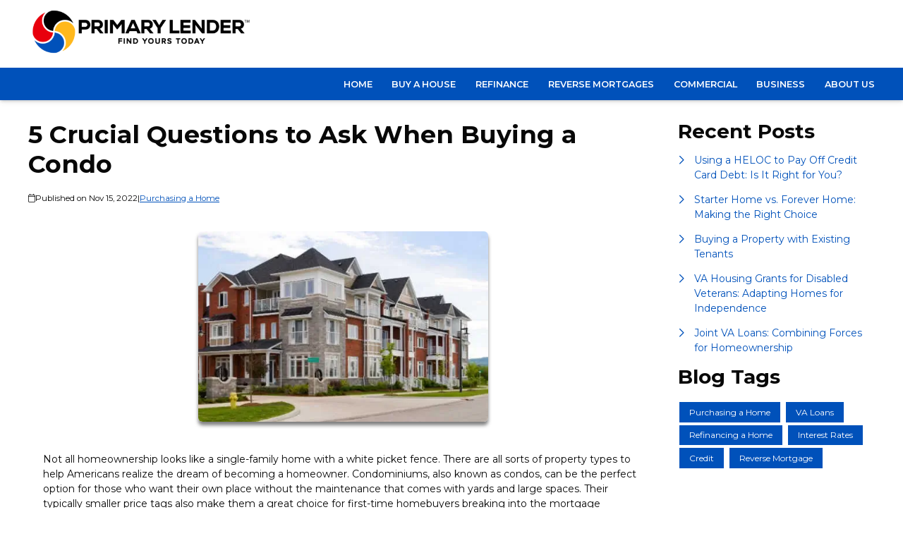

--- FILE ---
content_type: text/plain
request_url: https://www.google-analytics.com/j/collect?v=1&_v=j102&a=852815317&t=pageview&_s=1&dl=https%3A%2F%2Fwww.primarylender.com%2Fblog%2F117837%2Fpurchasing-a-home%2F5-crucial-questions-to-ask-when-buying-a-condo&ul=en-us%40posix&dt=5%20Important%20Questions%20to%20Ask%20When%20Buying%20a%20Condo&sr=1280x720&vp=1280x720&_u=IEBAAEABAAAAACAAI~&jid=233495185&gjid=1030263556&cid=658870343.1765940802&tid=UA-84547493-1&_gid=2136046483.1765940802&_r=1&_slc=1&z=1936537134
body_size: -451
content:
2,cG-K1Y1P1Q2Z7